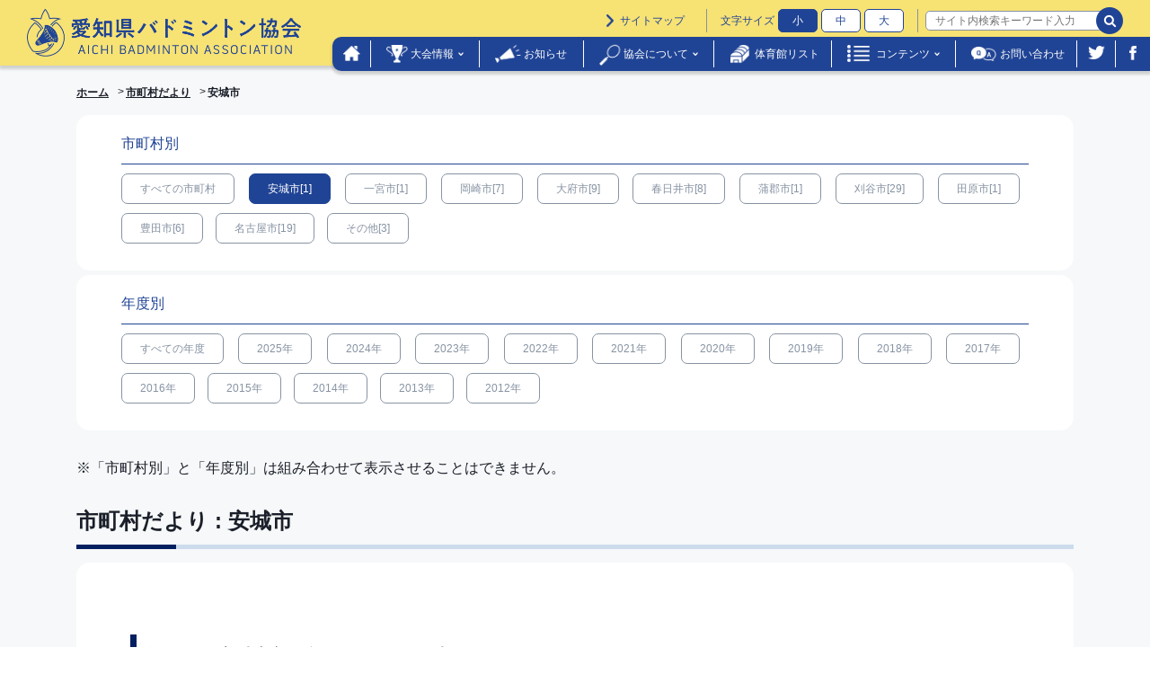

--- FILE ---
content_type: text/html; charset=UTF-8
request_url: https://www.badminton-aichi.com/municipalities/anjo/
body_size: 37884
content:

<!DOCTYPE html>
<!--[if lt IE 7]> <html class="ie6" lang="ja"> <![endif]-->
<!--[if IE 7]> <html class="ie7" lang="ja"> <![endif]-->
<!--[if IE 8]> <html class="ie8" lang="ja"> <![endif]-->
<!--[if gt IE 8]><!-->
<html lang="ja">
<!--<![endif]-->
	<head>
		<meta charset="utf-8">
		<title>
						安城市			|
			愛知県バドミントン協会					</title>
		<meta http-equiv="X-UA-Compatible" content="IE=edge">
		<meta name="viewport" content="width=device-width, initial-scale=1">
				<meta name="robots" content="index,follow">
				<meta name="description" content="愛知県のバドミントンに関する情報をお知らせします">
		<meta name="format-detection" content="telephone=no">
		<link rel="icon" href="https://www.badminton-aichi.com/wp/wp-content/themes/original/assets/img/favicon.ico">
		<link rel="apple-touch-icon" href="https://www.badminton-aichi.com/wp/wp-content/themes/original/assets/img/favicon.ico" />
		<link rel="stylesheet" href="https://www.badminton-aichi.com/wp/wp-content/themes/original/style.css" media="screen" />
		<link rel="stylesheet" href="https://www.badminton-aichi.com/wp/wp-content/themes/original/assets/css/vendor/bootstrap/bootstrap.css">
		<!--[if lt IE 9]>
			<script src="https://oss.maxcdn.com/libs/html5shiv/3.7.0/html5shiv.js"></script>
			<script src="https://oss.maxcdn.com/libs/respond.js/1.3.0/respond.min.js"></script>
		<![endif]-->
		<!-- <link href="//netdna.bootstrapcdn.com/font-awesome/4.3.0/css/font-awesome.min.css" rel="stylesheet"> -->
		<link rel="stylesheet" href="https://use.fontawesome.com/releases/v5.7.2/css/all.css?v=202108" integrity="sha384-fnmOCqbTlWIlj8LyTjo7mOUStjsKC4pOpQbqyi7RrhN7udi9RwhKkMHpvLbHG9Sr" crossorigin="anonymous">
		<link rel="stylesheet" href="https://www.badminton-aichi.com/wp/wp-content/themes/original/assets/css/common.css?v=202109">
		<link rel="stylesheet" href="https://www.badminton-aichi.com/wp/wp-content/themes/original/assets/css/vendor/vendor.css">
		<link rel="stylesheet" href="https://www.badminton-aichi.com/wp/wp-content/themes/original/assets/js/lightbox/css/lightbox.css">
		<link href="https://fonts.googleapis.com/css?family=Noto+Sans:400,400i,700,700i" rel="stylesheet">
		<link rel='dns-prefetch' href='//s.w.org' />
<link rel="alternate" type="application/rss+xml" title="愛知県バドミントン協会 &raquo; 安城市 市町村 のフィード" href="https://www.badminton-aichi.com/municipalities/anjo/feed/" />
		<script type="text/javascript">
			window._wpemojiSettings = {"baseUrl":"https:\/\/s.w.org\/images\/core\/emoji\/13.0.1\/72x72\/","ext":".png","svgUrl":"https:\/\/s.w.org\/images\/core\/emoji\/13.0.1\/svg\/","svgExt":".svg","source":{"concatemoji":"https:\/\/www.badminton-aichi.com\/wp\/wp-includes\/js\/wp-emoji-release.min.js?ver=5.6"}};
			!function(e,a,t){var r,n,o,i,p=a.createElement("canvas"),s=p.getContext&&p.getContext("2d");function c(e,t){var a=String.fromCharCode;s.clearRect(0,0,p.width,p.height),s.fillText(a.apply(this,e),0,0);var r=p.toDataURL();return s.clearRect(0,0,p.width,p.height),s.fillText(a.apply(this,t),0,0),r===p.toDataURL()}function l(e){if(!s||!s.fillText)return!1;switch(s.textBaseline="top",s.font="600 32px Arial",e){case"flag":return!c([127987,65039,8205,9895,65039],[127987,65039,8203,9895,65039])&&(!c([55356,56826,55356,56819],[55356,56826,8203,55356,56819])&&!c([55356,57332,56128,56423,56128,56418,56128,56421,56128,56430,56128,56423,56128,56447],[55356,57332,8203,56128,56423,8203,56128,56418,8203,56128,56421,8203,56128,56430,8203,56128,56423,8203,56128,56447]));case"emoji":return!c([55357,56424,8205,55356,57212],[55357,56424,8203,55356,57212])}return!1}function d(e){var t=a.createElement("script");t.src=e,t.defer=t.type="text/javascript",a.getElementsByTagName("head")[0].appendChild(t)}for(i=Array("flag","emoji"),t.supports={everything:!0,everythingExceptFlag:!0},o=0;o<i.length;o++)t.supports[i[o]]=l(i[o]),t.supports.everything=t.supports.everything&&t.supports[i[o]],"flag"!==i[o]&&(t.supports.everythingExceptFlag=t.supports.everythingExceptFlag&&t.supports[i[o]]);t.supports.everythingExceptFlag=t.supports.everythingExceptFlag&&!t.supports.flag,t.DOMReady=!1,t.readyCallback=function(){t.DOMReady=!0},t.supports.everything||(n=function(){t.readyCallback()},a.addEventListener?(a.addEventListener("DOMContentLoaded",n,!1),e.addEventListener("load",n,!1)):(e.attachEvent("onload",n),a.attachEvent("onreadystatechange",function(){"complete"===a.readyState&&t.readyCallback()})),(r=t.source||{}).concatemoji?d(r.concatemoji):r.wpemoji&&r.twemoji&&(d(r.twemoji),d(r.wpemoji)))}(window,document,window._wpemojiSettings);
		</script>
		<style type="text/css">
img.wp-smiley,
img.emoji {
	display: inline !important;
	border: none !important;
	box-shadow: none !important;
	height: 1em !important;
	width: 1em !important;
	margin: 0 .07em !important;
	vertical-align: -0.1em !important;
	background: none !important;
	padding: 0 !important;
}
</style>
	<link rel='stylesheet' id='wp-block-library-css'  href='https://www.badminton-aichi.com/wp/wp-includes/css/dist/block-library/style.min.css?ver=5.6' type='text/css' media='all' />
<link rel='stylesheet' id='contact-form-7-css'  href='https://www.badminton-aichi.com/wp/wp-content/plugins/contact-form-7/includes/css/styles.css?ver=5.4' type='text/css' media='all' />
<script type='text/javascript' src='https://www.badminton-aichi.com/wp/wp-includes/js/jquery/jquery.min.js?ver=3.5.1' id='jquery-core-js'></script>
<script type='text/javascript' src='https://www.badminton-aichi.com/wp/wp-includes/js/jquery/jquery-migrate.min.js?ver=3.3.2' id='jquery-migrate-js'></script>
<link rel="https://api.w.org/" href="https://www.badminton-aichi.com/wp-json/" /><link rel="EditURI" type="application/rsd+xml" title="RSD" href="https://www.badminton-aichi.com/wp/xmlrpc.php?rsd" />
<link rel="wlwmanifest" type="application/wlwmanifest+xml" href="https://www.badminton-aichi.com/wp/wp-includes/wlwmanifest.xml" /> 
<meta name="generator" content="WordPress 5.6" />
		<style type="text/css" id="wp-custom-css">
			
/*asajunテーブル
---------------------------*/
.asajun td{
	border-spacing: 1px;
	white-space: nowrap;
	text-align: center;
}
---------------------------*/		</style>
			</head>
	<body class="archive tax-municipalities term-anjo term-45">
		<div class="ccm-page">
			<div class="l-wrapper">
				<header class="l-header">
					<!--　PC用ヘッダー　-->
					<div class="p-pc-header d-none d-lg-block">
						<div class="p-pc-header__wrap">
							<div class="p-pc-header__head">
								<h1 class="p-pc-header__logo">
									<a class="p-pc-header__logo-link" href="https://www.badminton-aichi.com/">
										<img src="https://www.badminton-aichi.com/wp/wp-content/themes/original/assets/img/logo01.png" alt="愛知県バドミントン協会" class="img-responsive p-pc-header__logo p-pc-header__logo--normal">
										<img src="https://www.badminton-aichi.com/wp/wp-content/themes/original/assets/img/logo02.png" alt="愛知県バドミントン協会" class="img-responsive p-pc-header__logo p-pc-header__logo--hover">
									</a>
								</h1>
							</div>
							<div class="p-pc-header__body">
								<div class="p-pc-header__body-head">
									<p class="p-pc-header__link">
										<a class="p-link02" href="/sitemap/">サイトマップ</a>
									</p>
									<div class="p-fonts-size-change">
								        <div class="p-fonts-size-change__title">文字サイズ</div>
								        <button class="p-fonts-size-change__small c-button">小</button>
										<button class="p-fonts-size-change__medium c-button">中</button>
										<button class="p-fonts-size-change__large c-button">大</button>
									</div>
									<div class="p-site-search">
										<form role="search" method="get" id="searchform" class="p-pc-header__search" action="https://www.badminton-aichi.com/">
	<div class="p-pc-header__search-wrap">
		<label class="screen-reader-text" for="s"></label>
		<input type="text" value="" id="s" name="s" placeholder="サイト内検索キーワード入力"/>
		<button type="submit" class="p-pc-header__search-btn01"></button>
	</div>
</form>									</div>
								</div>
								<div class="p-pc-header__body-bottom">
									<nav class="p-pc-header__nav">
										<ul class="p-pc-header__nav-list">
											<li class="p-pc-header__nav-item p-pc-header__nav-item01">
												<a class="p-pc-header__nav-link" href="/">
													<img class="p-pc-header__nav-home p-pc-header__nav-home--normal" src="https://www.badminton-aichi.com/wp/wp-content/themes/original/assets/img/icon-home02.png" alt="ホーム">
													<img class="p-pc-header__nav-home p-pc-header__nav-home--hover" src="https://www.badminton-aichi.com/wp/wp-content/themes/original/assets/img/icon-home01.png" alt="ホーム">
												</a>
											</li>
											<li class="p-pc-header__nav-item p-pc-header__nav-item02">
												<a class="p-pc-header__nav-link" href="#">大会情報</a>
												<ul class="p-pc-header__nav-child">
													<li class="p-pc-header__nav-child-item">
														<a class="p-pc-header__nav-child-link" href="/event/">大会情報一覧</a>
													</li>
													<li class="p-pc-header__nav-child-item">
														<a class="p-pc-header__nav-child-link" href="/event-schedule/ ">本年度行事予定</a>
													</li>
													<li class="p-pc-header__nav-child-item">
														<a class="p-pc-header__nav-child-link" href="/event-wide/">広域大会一覧</a>
													</li>
												</ul>
											</li>
											<li class="p-pc-header__nav-item p-pc-header__nav-item03">
												<a class="p-pc-header__nav-link" href="/info/">お知らせ</a>
											</li>
											<li class="p-pc-header__nav-item p-pc-header__nav-item04">
												<a class="p-pc-header__nav-link">協会について</a>
												<ul class="p-pc-header__nav-child">
													<li class="p-pc-header__nav-child-item">
														<a class="p-pc-header__nav-child-link" href="/overview/">概要</a>
													</li>
													<li class="p-pc-header__nav-child-item">
														<a class="p-pc-header__nav-child-link" href="/history/">沿革</a>
													</li>
													<li class="p-pc-header__nav-child-item">
														<a class="p-pc-header__nav-child-link" href="/organization/">組織</a>
													</li>
													<li class="p-pc-header__nav-child-item">
														<a class="p-pc-header__nav-child-link" href="/terms/">規約</a>
													</li>
												</ul>
											</li>
											<li class="p-pc-header__nav-item p-pc-header__nav-item05">
												<a class="p-pc-header__nav-link" href="/gym-list/">体育館リスト</a>
											</li>
											<li class="p-pc-header__nav-item p-pc-header__nav-item06">
												<a class="p-pc-header__nav-link">コンテンツ</a>
												<ul class="p-pc-header__nav-child">
													<li class="p-pc-header__nav-child-item">
														<a class="p-pc-header__nav-child-link" href="/badminton-aichi/">バドミントン愛知</a>
													</li>
													<li class="p-pc-header__nav-child-item">
														<a class="p-pc-header__nav-child-link" href="/criteria/">大会基準・着衣基準・その他規則</a>
													</li>
													<li class="p-pc-header__nav-child-item">
														<a class="p-pc-header__nav-child-link" href="/local/">市町村だより</a>
													</li>
													<li class="p-pc-header__nav-child-item">
														<a class="p-pc-header__nav-child-link" href="/link/">リンク集</a>
													</li>
												</ul>
											</li>
											<li class="p-pc-header__nav-item p-pc-header__nav-item07">
												<a class="p-pc-header__nav-link" href="/qa/">お問い合わせ</a>
											</li>
											<li class="p-pc-header__nav-item p-pc-header__nav-item08">
												<a class="p-pc-header__nav-link" href="https://twitter.com/aichi_bad_info" target="_blank">
													<img class="p-pc-header__nav-twitter p-pc-header__nav-twitter--normal" src="https://www.badminton-aichi.com/wp/wp-content/themes/original/assets/img/icon-twitter01.png" alt="Twitter">
													<img class="p-pc-header__nav-twitter p-pc-header__nav-twiiter--hover" src="https://www.badminton-aichi.com/wp/wp-content/themes/original/assets/img/icon-twitter03.png" alt="Twitter">
												</a>
											</li>
											<li class="p-pc-header__nav-item p-pc-header__nav-item09">
												<a class="p-pc-header__nav-link" href="https://www.facebook.com/badminton.aichi/" target="_blank">
													<img class="p-pc-header__nav-facebook p-pc-header__nav-facebook--normal" src="https://www.badminton-aichi.com/wp/wp-content/themes/original/assets/img/icon-facebook01.png" alt="Facebook">
													<img class="p-pc-header__nav-facebook p-pc-header__nav-facebook--hover" src="https://www.badminton-aichi.com/wp/wp-content/themes/original/assets/img/icon-facebook03.png" alt="Facebook">
												</a>
											</li>
										</ul>
									</nav>
								</div>
							</div>
						</div>
					</div>
					<!--　/PC用ヘッダー　-->
					<!--　SP用ヘッダー　-->
					<div class="p-sp-header d-block d-lg-none">
						<div class="p-sp-header__head">
							<h1 class="p-sp-header__logo">
								<a class="p-pc-header__logo-link" href="https://www.badminton-aichi.com/">
										<img src="https://www.badminton-aichi.com/wp/wp-content/themes/original/assets/img/logo01.png" alt="愛知県バドミントン協会" class="img-responsive p-sp-header__logo p-sp-header__logo--normal">
										<img src="https://www.badminton-aichi.com/wp/wp-content/themes/original/assets/img/logo02.png" alt="愛知県バドミントン協会" class="img-responsive p-sp-header__logo p-sp-header__logo--hover">
									</a>
							</h1>
							<div class="p-sp-header__menu-btn">
								<div class="p-sp-header__menu-icon--open">
									<i class="fa fa-bars fa-2"></i>
								</div>
								<div class="p-sp-header__menu-icon--close">
									<i class="fas fa-times"></i>
								</div>
							</div>
						</div>
						<nav role="navigation" class="p-sp-global-nav">
							<ul class="p-sp-global-nav__list">
								<li class="p-sp-global-nav__item p-sp-global-nav__item--plus">
									<a class="p-sp-global-nav__link">大会情報</a>
									<ul class="p-sp-global-nav__list02">
										<li class=" p-sp-global-nav__item02 "><a href="/event/" class="p-sp-global-nav__link02">大会情報一覧</a></li>
										<li class=" p-sp-global-nav__item02 "><a href="/event-wide/" class="p-sp-global-nav__link02">広域大会一覧</a></li>
									</ul>
								</li>
								<li class="p-sp-global-nav__item">
									<a class="p-sp-global-nav__link" href="/event-schedule/">本年度行事予定</a>
								</li>
								<li class="p-sp-global-nav__item">
									<a href="/info/" class="p-sp-global-nav__link">お知らせ</a>
								</li>
								<li class="p-sp-global-nav__item  p-sp-global-nav__item--plus">
									<a class="p-sp-global-nav__link">協会について</a>
									<ul class="p-sp-global-nav__list02">
										<li class=" p-sp-global-nav__item02 "><a href="/overview/" class="p-sp-global-nav__link02">概要</a></li>
										<li class=" p-sp-global-nav__item02 "><a href="/history/" class="p-sp-global-nav__link02">沿革</a></li>
										<li class=" p-sp-global-nav__item02 "><a href="/organization/" class="p-sp-global-nav__link02">組織</a></li>
										<li class=" p-sp-global-nav__item02 "><a href="/terms/" class="p-sp-global-nav__link02">規約</a></li>
									</ul>
								</li>
								<li class="p-sp-global-nav__item">
									<a href="/gym-list/" class="p-sp-global-nav__link">体育館リスト</a>
								</li>
								<li class="p-sp-global-nav__item  p-sp-global-nav__item--plus">
									<a class="p-sp-global-nav__link">コンテンツ</a>
									<ul class="p-sp-global-nav__list02">
										<li class=" p-sp-global-nav__item02 "><a href="/badminton-aichi/" class="p-sp-global-nav__link02">バドミントン愛知</a></li>
										<li class=" p-sp-global-nav__item02 "><a href="/criteria/" class="p-sp-global-nav__link02">大会基準・着衣基準・その他規則</a></li>
										<li class=" p-sp-global-nav__item02 "><a href="/local/" class="p-sp-global-nav__link02">市町村だより</a></li>
										<li class=" p-sp-global-nav__item02 "><a href="/link/" class="p-sp-global-nav__link02">リンク集</a></li>
									</ul>
								</li>
								<li class="p-sp-global-nav__item">
									<a href="/qa/" class="p-sp-global-nav__link">お問い合わせ</a>
								</li>
							</ul>
							<div class="p-site-search">
								<form role="search" method="get" id="searchform" class="p-pc-header__search" action="https://www.badminton-aichi.com/">
	<div class="p-pc-header__search-wrap">
		<label class="screen-reader-text" for="s"></label>
		<input type="text" value="" id="s" name="s" placeholder="サイト内検索キーワード入力"/>
		<button type="submit" class="p-pc-header__search-btn01"></button>
	</div>
</form>							</div>
							<div class="p-sp-global-nav__close">閉じる</div>
							<ul class="p-sp-global-nav__sns">
								<li class="p-pc-header__nav-item p-pc-header__nav-item08">
													<a class="p-pc-header__nav-link" href="https://twitter.com/aichi_bad_info" target="_blank">
														<img class="p-pc-header__nav-twitter p-pc-header__nav-twitter--normal" src="https://www.badminton-aichi.com/wp/wp-content/themes/original/assets/img/icon-twitter01.png" alt="Twitter">
														<img class="p-pc-header__nav-twitter p-pc-header__nav-twiiter--hover" src="https://www.badminton-aichi.com/wp/wp-content/themes/original/assets/img/icon-twitter03.png" alt="Twitter">
													</a>
												</li>
												<li class="p-pc-header__nav-item p-pc-header__nav-item09">
													<a class="p-pc-header__nav-link" href="https://www.facebook.com/badminton.aichi/" target="_blank">
														<img class="p-pc-header__nav-facebook p-pc-header__nav-facebook--normal" src="https://www.badminton-aichi.com/wp/wp-content/themes/original/assets/img/icon-facebook01.png" alt="Facebook">
														<img class="p-pc-header__nav-facebook p-pc-header__nav-facebook--hover" src="https://www.badminton-aichi.com/wp/wp-content/themes/original/assets/img/icon-facebook03.png" alt="Facebook">
													</a>
												</li>
							</ul>
						</nav>
					</div>
					<!--　/SP用ヘッダー　-->
				</header><div class="l-main">
<!--　パンくずリスト　-->
<nav class="l-header__breadcrumb hidden-sm">
	<div class="container">
		<div class="row">
			<div class="col-lg-12">
				<ol class="p-breadcrumb">
					<li class="p-breadcrumb__item"><a href="/" class="p-breadcrumb__link">ホーム</a></li>
					<li class="p-breadcrumb__item"><a href="/local/" class="p-breadcrumb__link">市町村だより</a></li>
					<li class="p-breadcrumb__item">安城市</li>
				</ol>
			</div>
		</div>
	</div>
</nav>
<!--　/パンくずリスト　-->
	<div class="container">
		<div class="row">
			<article class="l-content col-lg-12">
				<div class="p-page__cat">
					<p class="p-page__cat-ttl">市町村別</p>
																				<ul class="p-page__cat-list clearfix">
						<li class="p-page__cat-item">
							<a class="p-page__cat-link" href="/local/">すべての市町村</a>
						</li>
													<li class="p-page__cat-item">
															<a class="p-page__cat-link is-active" href="https://www.badminton-aichi.com/municipalities/anjo/">
									安城市[1]								</a>
							</li>
													<li class="p-page__cat-item">
															<a class="p-page__cat-link " href="https://www.badminton-aichi.com/municipalities/ichinomiya/">
									一宮市[1]								</a>
							</li>
													<li class="p-page__cat-item">
															<a class="p-page__cat-link " href="https://www.badminton-aichi.com/municipalities/okazaki/">
									岡崎市[7]								</a>
							</li>
													<li class="p-page__cat-item">
															<a class="p-page__cat-link " href="https://www.badminton-aichi.com/municipalities/oobu/">
									大府市[9]								</a>
							</li>
													<li class="p-page__cat-item">
															<a class="p-page__cat-link " href="https://www.badminton-aichi.com/municipalities/kasugai/">
									春日井市[8]								</a>
							</li>
													<li class="p-page__cat-item">
															<a class="p-page__cat-link " href="https://www.badminton-aichi.com/municipalities/gamagori/">
									蒲郡市[1]								</a>
							</li>
													<li class="p-page__cat-item">
															<a class="p-page__cat-link " href="https://www.badminton-aichi.com/municipalities/kariya/">
									刈谷市[29]								</a>
							</li>
													<li class="p-page__cat-item">
															<a class="p-page__cat-link " href="https://www.badminton-aichi.com/municipalities/tahara/">
									田原市[1]								</a>
							</li>
													<li class="p-page__cat-item">
															<a class="p-page__cat-link " href="https://www.badminton-aichi.com/municipalities/toyota/">
									豊田市[6]								</a>
							</li>
													<li class="p-page__cat-item">
															<a class="p-page__cat-link " href="https://www.badminton-aichi.com/municipalities/nagoya/">
									名古屋市[19]								</a>
							</li>
													<li class="p-page__cat-item">
															<a class="p-page__cat-link " href="https://www.badminton-aichi.com/municipalities/etc/">
									その他[3]								</a>
							</li>
											</ul>
									</div>
				<div class="p-page__archive">
					<p class="p-page__archive-ttl">年度別</p>
																																																																																									<ul class="p-page__archive-list">
						<li class="p-page__archive-item"><a class="p-page__archive-link" href="/local/">すべての年度</a></li>
											        					            					            								<li class="p-page__archive-item"><a class="p-page__archive-link" href="/local-news/date/2025/">2025年</a></li>
					        					            					            								<li class="p-page__archive-item"><a class="p-page__archive-link" href="/local-news/date/2024/">2024年</a></li>
					        					            					            								<li class="p-page__archive-item"><a class="p-page__archive-link" href="/local-news/date/2023/">2023年</a></li>
					        					            					            								<li class="p-page__archive-item"><a class="p-page__archive-link" href="/local-news/date/2022/">2022年</a></li>
					        					            					            								<li class="p-page__archive-item"><a class="p-page__archive-link" href="/local-news/date/2021/">2021年</a></li>
					        					            					            								<li class="p-page__archive-item"><a class="p-page__archive-link" href="/local-news/date/2020/">2020年</a></li>
					        					            					            								<li class="p-page__archive-item"><a class="p-page__archive-link" href="/local-news/date/2019/">2019年</a></li>
					        					            					            								<li class="p-page__archive-item"><a class="p-page__archive-link" href="/local-news/date/2018/">2018年</a></li>
					        					            					            								<li class="p-page__archive-item"><a class="p-page__archive-link" href="/local-news/date/2017/">2017年</a></li>
					        					            					            								<li class="p-page__archive-item"><a class="p-page__archive-link" href="/local-news/date/2016/">2016年</a></li>
					        					            					            								<li class="p-page__archive-item"><a class="p-page__archive-link" href="/local-news/date/2015/">2015年</a></li>
					        					            					            								<li class="p-page__archive-item"><a class="p-page__archive-link" href="/local-news/date/2014/">2014年</a></li>
					        					            					            								<li class="p-page__archive-item"><a class="p-page__archive-link" href="/local-news/date/2013/">2013年</a></li>
					        					            					            								<li class="p-page__archive-item"><a class="p-page__archive-link" href="/local-news/date/2012/">2012年</a></li>
					        					    					</ul>
				</div>
				<p class="mb-5 p-page__description">※「市町村別」と「年度別」は組み合わせて表示させることはできません。</p>
				<h1 class="p-page__ttl">
					市町村だより : 安城市				</h1>
				<div class="l-content__wrap p-topics__wrap">
					 
										<div class="c-pagination">
											</div>
						<ul class="p-topics-list-box">
														<li class="p-topics-list-box__item clearfix">
								<div class="p-topics-list-box__body clearfix">
									<div class="p-topics-list-box__title">
										<h2 class="p-topics-list-box__title-txt">
											<a href="https://www.badminton-aichi.com/local-news/2012/11/5800/">
												第３７回安城市新人戦バドミントン大会											</a>
										</h2>
									</div>
									<div class="p-topics-list-box__body clearfix">
										<div class="p-topics__cat">
											<p class="p-topics__cat-tag local-news">安城市</p>										</div>
										<div class="p-topics__item-tag">
										    										</div>
										<div class="p-topics__item-date">
											<p>更新日:<time datetime="2021-03-17" class="p-topics__date">
												2021/03/17											</time></p>
										</div>
																				<a href="https://www.badminton-aichi.com/local-news/2012/11/5800/" class="p-topics-list-box__link">
											詳細表示
										</a>
									</div>
								</div>				
							</li>
													</ul>
						<div class="c-pagination">
											</div>
															
					
				</div>
				<div class="p-single__btn">
				    <p class="p-btn03">
				        <a href="/">トップページへ戻る</a>
				    </p>
				</div>
			</article>
		</div>
	</div>
</div>
				<footer class="l-footer">
					<div class="l-footer__page-top">
						<a class="p-page-top" href=".l-wrapper">
							上にもどる
						</a>
					</div>
					<div class="p-footer__info">
						<div class="container">
							<div class="row">
								<div class="col-lg-12">
									<div class="p-footer__head">
										<h2 class="p-footer__ttl">
											<img class="p-footer__ttl-img" src="https://www.badminton-aichi.com/wp/wp-content/themes/original/assets/img/footer-logo01.png" alt="愛知県バドミントン協会">
										</h2>
									</div>
									<div class="p-footer__nav">
										<ul class="p-footer__nav-list">
											<li class="p-footer__nav-item">
												<a class="p-footer__nav-link p-footer__nav-ttl" href="/">ホーム</a>
											</li>
											<li class="p-footer__nav-item">
												<p class="p-footer__nav-ttl">大会情報</p>
												<ul class="p-footer__nav-child">
													<li class="p-footer__nav-child-item">
														<a class="p-footer__nav-child-link" href="/event/">大会情報一覧</a>
													</li>
													<li class="p-footer__nav-child-item">
														<a class="p-footer__nav-child-link" href="/event-schedule/">本年度行事予定表</a>
													</li>
													<li class="p-footer__nav-child-item">
														<a class="p-footer__nav-child-link" href="/event-wide/">全国・中部・東海地区大会</a>
													</li>
												</ul>
											</li>
											<li class="p-footer__nav-item">
												<p class="p-footer__nav-ttl">お知らせ</p>
												<ul class="p-footer__nav-child">
													<li class="p-footer__nav-child-item">
														<a class="p-footer__nav-child-link" href="/info/">お知らせ一覧</a>
													</li>
												</ul>
											</li>
											<li class="p-footer__nav-item">
												<p class="p-footer__nav-ttl">協会について</p>
												<ul class="p-footer__nav-child">
													<li class="p-footer__nav-child-item">
														<a class="p-footer__nav-child-link" href="/overview/">概要</a>
													</li>
													<li class="p-footer__nav-child-item">
														<a class="p-footer__nav-child-link" href="/history/">沿革</a>
													</li>
													<li class="p-footer__nav-child-item">
														<a class="p-footer__nav-child-link" href="/organization/">組織</a>
													</li>
													<li class="p-footer__nav-child-item">
														<a class="p-footer__nav-child-link" href="/terms/">規約</a>
													</li>
												</ul>
											</li>
											<li class="p-footer__nav-item">
												<p class="p-footer__nav-ttl">体育館情報</p>
												<ul class="p-footer__nav-child">
													<li class="p-footer__nav-child-item">
														<a class="p-footer__nav-child-link" href="/gym-list/">体育館リスト</a>
													</li>
												</ul>
											</li>
											<li class="p-footer__nav-item">
												<p class="p-footer__nav-ttl">コンテンツ</p>
												<ul class="p-footer__nav-child">
													<li class="p-footer__nav-child-item">
														<a class="p-footer__nav-child-link" href="/badminton-aichi/">バドミントン愛知</a>
													</li>
													<li class="p-footer__nav-child-item">
														<a class="p-footer__nav-child-link" href="/criteria/">大会基準・着衣基準・その他の規則</a>
													</li>
													<li class="p-footer__nav-child-item">
														<a class="p-footer__nav-child-link" href="/local/">市町村だより</a>
													</li>
													<li class="p-footer__nav-child-item">
														<a class="p-footer__nav-child-link" href="/link/">リンク集</a>
													</li>
												</ul>
											</li>
											<li class="p-footer__nav-item">
												<p class="p-footer__nav-ttl">サポート</p>
												<ul class="p-footer__nav-child">
													<li class="p-footer__nav-child-item">
														<a class="p-footer__nav-child-link" href="/qa/">お問い合わせ</a>
													</li>
													<li class="p-footer__nav-child-item">
														<a class="p-footer__nav-child-link" href="/sitemap/">サイトマップ</a>
													</li>
												</ul>
											</li>
										</ul>
									</div>
								</div>
								<div class="p-footer__mobile">
									<p class="p-footer__mobile-txt">携帯サイト</p>
								</div>
							</div>
						</div>
					</div>
					<div class="p-footer__bottom-wrap">
						<div class="container">
							<div class="row">
								<div class="col-lg-12">
									<div class="p-footer__bottom clearfix">
										<div class="p-footer__link">
											<p class="p-footer__link-twitter">
												<a href="https://twitter.com/aichi_bad_info" target="_blank">
													<img src="https://www.badminton-aichi.com/wp/wp-content/themes/original/assets/img/icon-twitter01.png" alt="Twitter">
												</a>
											</p>
											<p class="p-footer__link-facebook">
												<a href="https://www.facebook.com/badminton.aichi/" target="_blank">
													<img src="https://www.badminton-aichi.com/wp/wp-content/themes/original/assets/img/icon-facebook01.png" alt="FACEBOOK">
												</a>
											</p>
											<p class="p-footer__link-policy">
												<a href="/privacy-policy/">プライバシーポリシー</a>
											</p>
										</div>
										<div class="p-footer__copyright">
											<small class="p-footer__copyright-txt">&copy; 2021 Aichi Badminton Association</small>
										</div>
									</div>
								</div>
							</div>
						</div>
					</div>
				</footer>
			</div>
		</div>
		<script src="https://code.jquery.com/jquery.js"></script>
		<script src="https://www.badminton-aichi.com/wp/wp-content/themes/original/assets/js/bootstrap.js"></script> 
		<script src="https://www.badminton-aichi.com/wp/wp-content/themes/original/assets/js/bundle/bundle.js"></script> 
		<script src="https://www.badminton-aichi.com/wp/wp-content/themes/original/assets/js/common.js"></script> 
		<script src="https://www.badminton-aichi.com/wp/wp-content/themes/original/assets/js/lightbox/js/lightbox.js"></script> 
		<script async defer crossorigin="anonymous" src="https://connect.facebook.net/ja_JP/sdk.js#xfbml=1&version=v9.0" nonce="VHLGqWZS">
		<script type="text/javascript">wpcf7.cached = 0; </script>
		<script type='text/javascript' src='https://www.badminton-aichi.com/wp/wp-includes/js/dist/vendor/wp-polyfill.min.js?ver=7.4.4' id='wp-polyfill-js'></script>
<script type='text/javascript' id='wp-polyfill-js-after'>
( 'fetch' in window ) || document.write( '<script src="https://www.badminton-aichi.com/wp/wp-includes/js/dist/vendor/wp-polyfill-fetch.min.js?ver=3.0.0"></scr' + 'ipt>' );( document.contains ) || document.write( '<script src="https://www.badminton-aichi.com/wp/wp-includes/js/dist/vendor/wp-polyfill-node-contains.min.js?ver=3.42.0"></scr' + 'ipt>' );( window.DOMRect ) || document.write( '<script src="https://www.badminton-aichi.com/wp/wp-includes/js/dist/vendor/wp-polyfill-dom-rect.min.js?ver=3.42.0"></scr' + 'ipt>' );( window.URL && window.URL.prototype && window.URLSearchParams ) || document.write( '<script src="https://www.badminton-aichi.com/wp/wp-includes/js/dist/vendor/wp-polyfill-url.min.js?ver=3.6.4"></scr' + 'ipt>' );( window.FormData && window.FormData.prototype.keys ) || document.write( '<script src="https://www.badminton-aichi.com/wp/wp-includes/js/dist/vendor/wp-polyfill-formdata.min.js?ver=3.0.12"></scr' + 'ipt>' );( Element.prototype.matches && Element.prototype.closest ) || document.write( '<script src="https://www.badminton-aichi.com/wp/wp-includes/js/dist/vendor/wp-polyfill-element-closest.min.js?ver=2.0.2"></scr' + 'ipt>' );
</script>
<script type='text/javascript' src='https://www.badminton-aichi.com/wp/wp-includes/js/dist/i18n.min.js?ver=326fe7fbfdb407b6edbcfba7e17f3909' id='wp-i18n-js'></script>
<script type='text/javascript' src='https://www.badminton-aichi.com/wp/wp-includes/js/dist/vendor/lodash.min.js?ver=4.17.19' id='lodash-js'></script>
<script type='text/javascript' id='lodash-js-after'>
window.lodash = _.noConflict();
</script>
<script type='text/javascript' src='https://www.badminton-aichi.com/wp/wp-includes/js/dist/url.min.js?ver=546985423132a4810813187ac344bd3e' id='wp-url-js'></script>
<script type='text/javascript' src='https://www.badminton-aichi.com/wp/wp-includes/js/dist/hooks.min.js?ver=54e7683a4c0aafac0448bb95dc8d53ba' id='wp-hooks-js'></script>
<script type='text/javascript' id='wp-api-fetch-js-translations'>
( function( domain, translations ) {
	var localeData = translations.locale_data[ domain ] || translations.locale_data.messages;
	localeData[""].domain = domain;
	wp.i18n.setLocaleData( localeData, domain );
} )( "default", {"translation-revision-date":"2021-01-30 05:49:07+0000","generator":"GlotPress\/3.0.0-alpha.2","domain":"messages","locale_data":{"messages":{"":{"domain":"messages","plural-forms":"nplurals=1; plural=0;","lang":"ja_JP"},"You are probably offline.":["\u73fe\u5728\u30aa\u30d5\u30e9\u30a4\u30f3\u306e\u3088\u3046\u3067\u3059\u3002"],"Media upload failed. If this is a photo or a large image, please scale it down and try again.":["\u30e1\u30c7\u30a3\u30a2\u306e\u30a2\u30c3\u30d7\u30ed\u30fc\u30c9\u306b\u5931\u6557\u3057\u307e\u3057\u305f\u3002 \u5199\u771f\u307e\u305f\u306f\u5927\u304d\u306a\u753b\u50cf\u306e\u5834\u5408\u306f\u3001\u7e2e\u5c0f\u3057\u3066\u3082\u3046\u4e00\u5ea6\u304a\u8a66\u3057\u304f\u3060\u3055\u3044\u3002"],"The response is not a valid JSON response.":["\u8fd4\u7b54\u304c\u6b63\u3057\u3044 JSON \u30ec\u30b9\u30dd\u30f3\u30b9\u3067\u306f\u3042\u308a\u307e\u305b\u3093\u3002"],"An unknown error occurred.":["\u4e0d\u660e\u306a\u30a8\u30e9\u30fc\u304c\u767a\u751f\u3057\u307e\u3057\u305f\u3002"]}},"comment":{"reference":"wp-includes\/js\/dist\/api-fetch.js"}} );
</script>
<script type='text/javascript' src='https://www.badminton-aichi.com/wp/wp-includes/js/dist/api-fetch.min.js?ver=5f98b08f212ba8fa8b4685ad2e1b1378' id='wp-api-fetch-js'></script>
<script type='text/javascript' id='wp-api-fetch-js-after'>
wp.apiFetch.use( wp.apiFetch.createRootURLMiddleware( "https://www.badminton-aichi.com/wp-json/" ) );
wp.apiFetch.nonceMiddleware = wp.apiFetch.createNonceMiddleware( "56e448f617" );
wp.apiFetch.use( wp.apiFetch.nonceMiddleware );
wp.apiFetch.use( wp.apiFetch.mediaUploadMiddleware );
wp.apiFetch.nonceEndpoint = "https://www.badminton-aichi.com/wp/wp-admin/admin-ajax.php?action=rest-nonce";
</script>
<script type='text/javascript' id='contact-form-7-js-extra'>
/* <![CDATA[ */
var wpcf7 = [];
/* ]]> */
</script>
<script type='text/javascript' src='https://www.badminton-aichi.com/wp/wp-content/plugins/contact-form-7/includes/js/index.js?ver=5.4' id='contact-form-7-js'></script>
<script type='text/javascript' src='https://www.badminton-aichi.com/wp/wp-includes/js/wp-embed.min.js?ver=5.6' id='wp-embed-js'></script>
	</body>
</html>